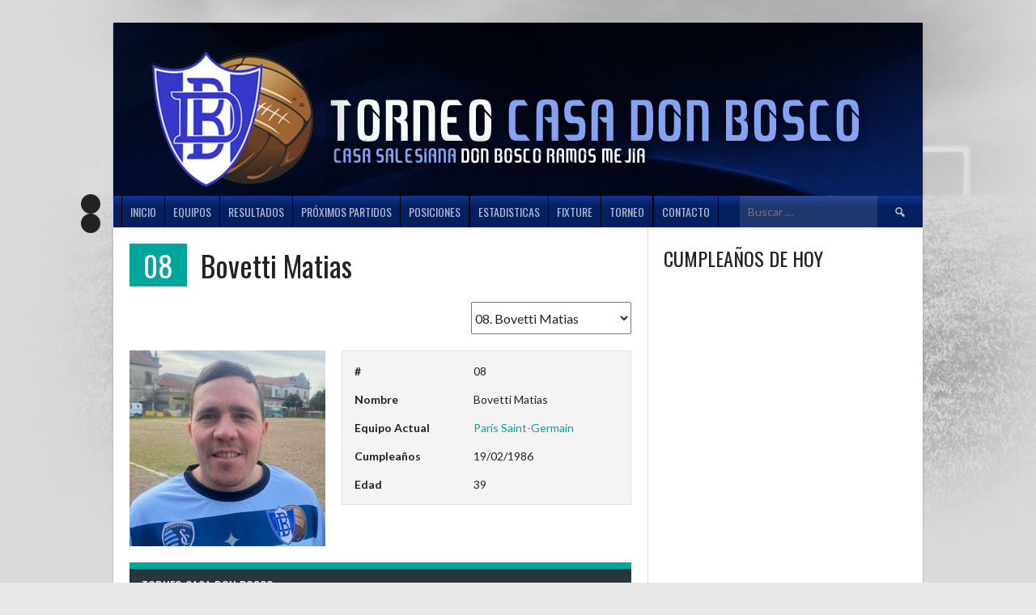

--- FILE ---
content_type: text/html; charset=UTF-8
request_url: https://torneocasadonbosco.com.ar/sv_event=/player/bovetti-matias/
body_size: 16193
content:
<!DOCTYPE html>
<html lang="es">
<head>
<meta charset="UTF-8">
<meta name="viewport" content="width=device-width, initial-scale=1">
<link rel="profile" href="http://gmpg.org/xfn/11">
<link rel="pingback" href="https://torneocasadonbosco.com.ar/xmlrpc.php">
<title>Bovetti Matias &#8211; Torneo Casa Don Bosco</title>
<meta name='robots' content='max-image-preview:large' />
	<style>img:is([sizes="auto" i], [sizes^="auto," i]) { contain-intrinsic-size: 3000px 1500px }</style>
	<link rel='dns-prefetch' href='//fonts.googleapis.com' />
<link rel="alternate" type="application/rss+xml" title="Torneo Casa Don Bosco &raquo; Feed" href="https://torneocasadonbosco.com.ar/feed/" />
<link rel="alternate" type="application/rss+xml" title="Torneo Casa Don Bosco &raquo; Feed de los comentarios" href="https://torneocasadonbosco.com.ar/comments/feed/" />
<script type="text/javascript">
/* <![CDATA[ */
window._wpemojiSettings = {"baseUrl":"https:\/\/s.w.org\/images\/core\/emoji\/16.0.1\/72x72\/","ext":".png","svgUrl":"https:\/\/s.w.org\/images\/core\/emoji\/16.0.1\/svg\/","svgExt":".svg","source":{"concatemoji":"https:\/\/torneocasadonbosco.com.ar\/wp-includes\/js\/wp-emoji-release.min.js?ver=6.8.3"}};
/*! This file is auto-generated */
!function(s,n){var o,i,e;function c(e){try{var t={supportTests:e,timestamp:(new Date).valueOf()};sessionStorage.setItem(o,JSON.stringify(t))}catch(e){}}function p(e,t,n){e.clearRect(0,0,e.canvas.width,e.canvas.height),e.fillText(t,0,0);var t=new Uint32Array(e.getImageData(0,0,e.canvas.width,e.canvas.height).data),a=(e.clearRect(0,0,e.canvas.width,e.canvas.height),e.fillText(n,0,0),new Uint32Array(e.getImageData(0,0,e.canvas.width,e.canvas.height).data));return t.every(function(e,t){return e===a[t]})}function u(e,t){e.clearRect(0,0,e.canvas.width,e.canvas.height),e.fillText(t,0,0);for(var n=e.getImageData(16,16,1,1),a=0;a<n.data.length;a++)if(0!==n.data[a])return!1;return!0}function f(e,t,n,a){switch(t){case"flag":return n(e,"\ud83c\udff3\ufe0f\u200d\u26a7\ufe0f","\ud83c\udff3\ufe0f\u200b\u26a7\ufe0f")?!1:!n(e,"\ud83c\udde8\ud83c\uddf6","\ud83c\udde8\u200b\ud83c\uddf6")&&!n(e,"\ud83c\udff4\udb40\udc67\udb40\udc62\udb40\udc65\udb40\udc6e\udb40\udc67\udb40\udc7f","\ud83c\udff4\u200b\udb40\udc67\u200b\udb40\udc62\u200b\udb40\udc65\u200b\udb40\udc6e\u200b\udb40\udc67\u200b\udb40\udc7f");case"emoji":return!a(e,"\ud83e\udedf")}return!1}function g(e,t,n,a){var r="undefined"!=typeof WorkerGlobalScope&&self instanceof WorkerGlobalScope?new OffscreenCanvas(300,150):s.createElement("canvas"),o=r.getContext("2d",{willReadFrequently:!0}),i=(o.textBaseline="top",o.font="600 32px Arial",{});return e.forEach(function(e){i[e]=t(o,e,n,a)}),i}function t(e){var t=s.createElement("script");t.src=e,t.defer=!0,s.head.appendChild(t)}"undefined"!=typeof Promise&&(o="wpEmojiSettingsSupports",i=["flag","emoji"],n.supports={everything:!0,everythingExceptFlag:!0},e=new Promise(function(e){s.addEventListener("DOMContentLoaded",e,{once:!0})}),new Promise(function(t){var n=function(){try{var e=JSON.parse(sessionStorage.getItem(o));if("object"==typeof e&&"number"==typeof e.timestamp&&(new Date).valueOf()<e.timestamp+604800&&"object"==typeof e.supportTests)return e.supportTests}catch(e){}return null}();if(!n){if("undefined"!=typeof Worker&&"undefined"!=typeof OffscreenCanvas&&"undefined"!=typeof URL&&URL.createObjectURL&&"undefined"!=typeof Blob)try{var e="postMessage("+g.toString()+"("+[JSON.stringify(i),f.toString(),p.toString(),u.toString()].join(",")+"));",a=new Blob([e],{type:"text/javascript"}),r=new Worker(URL.createObjectURL(a),{name:"wpTestEmojiSupports"});return void(r.onmessage=function(e){c(n=e.data),r.terminate(),t(n)})}catch(e){}c(n=g(i,f,p,u))}t(n)}).then(function(e){for(var t in e)n.supports[t]=e[t],n.supports.everything=n.supports.everything&&n.supports[t],"flag"!==t&&(n.supports.everythingExceptFlag=n.supports.everythingExceptFlag&&n.supports[t]);n.supports.everythingExceptFlag=n.supports.everythingExceptFlag&&!n.supports.flag,n.DOMReady=!1,n.readyCallback=function(){n.DOMReady=!0}}).then(function(){return e}).then(function(){var e;n.supports.everything||(n.readyCallback(),(e=n.source||{}).concatemoji?t(e.concatemoji):e.wpemoji&&e.twemoji&&(t(e.twemoji),t(e.wpemoji)))}))}((window,document),window._wpemojiSettings);
/* ]]> */
</script>
<link rel='stylesheet' id='twb-open-sans-css' href='https://fonts.googleapis.com/css?family=Open+Sans%3A300%2C400%2C500%2C600%2C700%2C800&#038;display=swap&#038;ver=6.8.3' type='text/css' media='all' />
<link rel='stylesheet' id='twbbwg-global-css' href='https://torneocasadonbosco.com.ar/wp-content/plugins/photo-gallery/booster/assets/css/global.css?ver=1.0.0' type='text/css' media='all' />
<style id='wp-emoji-styles-inline-css' type='text/css'>

	img.wp-smiley, img.emoji {
		display: inline !important;
		border: none !important;
		box-shadow: none !important;
		height: 1em !important;
		width: 1em !important;
		margin: 0 0.07em !important;
		vertical-align: -0.1em !important;
		background: none !important;
		padding: 0 !important;
	}
</style>
<link rel='stylesheet' id='wp-block-library-css' href='https://torneocasadonbosco.com.ar/wp-includes/css/dist/block-library/style.min.css?ver=6.8.3' type='text/css' media='all' />
<style id='classic-theme-styles-inline-css' type='text/css'>
/*! This file is auto-generated */
.wp-block-button__link{color:#fff;background-color:#32373c;border-radius:9999px;box-shadow:none;text-decoration:none;padding:calc(.667em + 2px) calc(1.333em + 2px);font-size:1.125em}.wp-block-file__button{background:#32373c;color:#fff;text-decoration:none}
</style>
<style id='global-styles-inline-css' type='text/css'>
:root{--wp--preset--aspect-ratio--square: 1;--wp--preset--aspect-ratio--4-3: 4/3;--wp--preset--aspect-ratio--3-4: 3/4;--wp--preset--aspect-ratio--3-2: 3/2;--wp--preset--aspect-ratio--2-3: 2/3;--wp--preset--aspect-ratio--16-9: 16/9;--wp--preset--aspect-ratio--9-16: 9/16;--wp--preset--color--black: #000000;--wp--preset--color--cyan-bluish-gray: #abb8c3;--wp--preset--color--white: #ffffff;--wp--preset--color--pale-pink: #f78da7;--wp--preset--color--vivid-red: #cf2e2e;--wp--preset--color--luminous-vivid-orange: #ff6900;--wp--preset--color--luminous-vivid-amber: #fcb900;--wp--preset--color--light-green-cyan: #7bdcb5;--wp--preset--color--vivid-green-cyan: #00d084;--wp--preset--color--pale-cyan-blue: #8ed1fc;--wp--preset--color--vivid-cyan-blue: #0693e3;--wp--preset--color--vivid-purple: #9b51e0;--wp--preset--gradient--vivid-cyan-blue-to-vivid-purple: linear-gradient(135deg,rgba(6,147,227,1) 0%,rgb(155,81,224) 100%);--wp--preset--gradient--light-green-cyan-to-vivid-green-cyan: linear-gradient(135deg,rgb(122,220,180) 0%,rgb(0,208,130) 100%);--wp--preset--gradient--luminous-vivid-amber-to-luminous-vivid-orange: linear-gradient(135deg,rgba(252,185,0,1) 0%,rgba(255,105,0,1) 100%);--wp--preset--gradient--luminous-vivid-orange-to-vivid-red: linear-gradient(135deg,rgba(255,105,0,1) 0%,rgb(207,46,46) 100%);--wp--preset--gradient--very-light-gray-to-cyan-bluish-gray: linear-gradient(135deg,rgb(238,238,238) 0%,rgb(169,184,195) 100%);--wp--preset--gradient--cool-to-warm-spectrum: linear-gradient(135deg,rgb(74,234,220) 0%,rgb(151,120,209) 20%,rgb(207,42,186) 40%,rgb(238,44,130) 60%,rgb(251,105,98) 80%,rgb(254,248,76) 100%);--wp--preset--gradient--blush-light-purple: linear-gradient(135deg,rgb(255,206,236) 0%,rgb(152,150,240) 100%);--wp--preset--gradient--blush-bordeaux: linear-gradient(135deg,rgb(254,205,165) 0%,rgb(254,45,45) 50%,rgb(107,0,62) 100%);--wp--preset--gradient--luminous-dusk: linear-gradient(135deg,rgb(255,203,112) 0%,rgb(199,81,192) 50%,rgb(65,88,208) 100%);--wp--preset--gradient--pale-ocean: linear-gradient(135deg,rgb(255,245,203) 0%,rgb(182,227,212) 50%,rgb(51,167,181) 100%);--wp--preset--gradient--electric-grass: linear-gradient(135deg,rgb(202,248,128) 0%,rgb(113,206,126) 100%);--wp--preset--gradient--midnight: linear-gradient(135deg,rgb(2,3,129) 0%,rgb(40,116,252) 100%);--wp--preset--font-size--small: 13px;--wp--preset--font-size--medium: 20px;--wp--preset--font-size--large: 36px;--wp--preset--font-size--x-large: 42px;--wp--preset--spacing--20: 0.44rem;--wp--preset--spacing--30: 0.67rem;--wp--preset--spacing--40: 1rem;--wp--preset--spacing--50: 1.5rem;--wp--preset--spacing--60: 2.25rem;--wp--preset--spacing--70: 3.38rem;--wp--preset--spacing--80: 5.06rem;--wp--preset--shadow--natural: 6px 6px 9px rgba(0, 0, 0, 0.2);--wp--preset--shadow--deep: 12px 12px 50px rgba(0, 0, 0, 0.4);--wp--preset--shadow--sharp: 6px 6px 0px rgba(0, 0, 0, 0.2);--wp--preset--shadow--outlined: 6px 6px 0px -3px rgba(255, 255, 255, 1), 6px 6px rgba(0, 0, 0, 1);--wp--preset--shadow--crisp: 6px 6px 0px rgba(0, 0, 0, 1);}:where(.is-layout-flex){gap: 0.5em;}:where(.is-layout-grid){gap: 0.5em;}body .is-layout-flex{display: flex;}.is-layout-flex{flex-wrap: wrap;align-items: center;}.is-layout-flex > :is(*, div){margin: 0;}body .is-layout-grid{display: grid;}.is-layout-grid > :is(*, div){margin: 0;}:where(.wp-block-columns.is-layout-flex){gap: 2em;}:where(.wp-block-columns.is-layout-grid){gap: 2em;}:where(.wp-block-post-template.is-layout-flex){gap: 1.25em;}:where(.wp-block-post-template.is-layout-grid){gap: 1.25em;}.has-black-color{color: var(--wp--preset--color--black) !important;}.has-cyan-bluish-gray-color{color: var(--wp--preset--color--cyan-bluish-gray) !important;}.has-white-color{color: var(--wp--preset--color--white) !important;}.has-pale-pink-color{color: var(--wp--preset--color--pale-pink) !important;}.has-vivid-red-color{color: var(--wp--preset--color--vivid-red) !important;}.has-luminous-vivid-orange-color{color: var(--wp--preset--color--luminous-vivid-orange) !important;}.has-luminous-vivid-amber-color{color: var(--wp--preset--color--luminous-vivid-amber) !important;}.has-light-green-cyan-color{color: var(--wp--preset--color--light-green-cyan) !important;}.has-vivid-green-cyan-color{color: var(--wp--preset--color--vivid-green-cyan) !important;}.has-pale-cyan-blue-color{color: var(--wp--preset--color--pale-cyan-blue) !important;}.has-vivid-cyan-blue-color{color: var(--wp--preset--color--vivid-cyan-blue) !important;}.has-vivid-purple-color{color: var(--wp--preset--color--vivid-purple) !important;}.has-black-background-color{background-color: var(--wp--preset--color--black) !important;}.has-cyan-bluish-gray-background-color{background-color: var(--wp--preset--color--cyan-bluish-gray) !important;}.has-white-background-color{background-color: var(--wp--preset--color--white) !important;}.has-pale-pink-background-color{background-color: var(--wp--preset--color--pale-pink) !important;}.has-vivid-red-background-color{background-color: var(--wp--preset--color--vivid-red) !important;}.has-luminous-vivid-orange-background-color{background-color: var(--wp--preset--color--luminous-vivid-orange) !important;}.has-luminous-vivid-amber-background-color{background-color: var(--wp--preset--color--luminous-vivid-amber) !important;}.has-light-green-cyan-background-color{background-color: var(--wp--preset--color--light-green-cyan) !important;}.has-vivid-green-cyan-background-color{background-color: var(--wp--preset--color--vivid-green-cyan) !important;}.has-pale-cyan-blue-background-color{background-color: var(--wp--preset--color--pale-cyan-blue) !important;}.has-vivid-cyan-blue-background-color{background-color: var(--wp--preset--color--vivid-cyan-blue) !important;}.has-vivid-purple-background-color{background-color: var(--wp--preset--color--vivid-purple) !important;}.has-black-border-color{border-color: var(--wp--preset--color--black) !important;}.has-cyan-bluish-gray-border-color{border-color: var(--wp--preset--color--cyan-bluish-gray) !important;}.has-white-border-color{border-color: var(--wp--preset--color--white) !important;}.has-pale-pink-border-color{border-color: var(--wp--preset--color--pale-pink) !important;}.has-vivid-red-border-color{border-color: var(--wp--preset--color--vivid-red) !important;}.has-luminous-vivid-orange-border-color{border-color: var(--wp--preset--color--luminous-vivid-orange) !important;}.has-luminous-vivid-amber-border-color{border-color: var(--wp--preset--color--luminous-vivid-amber) !important;}.has-light-green-cyan-border-color{border-color: var(--wp--preset--color--light-green-cyan) !important;}.has-vivid-green-cyan-border-color{border-color: var(--wp--preset--color--vivid-green-cyan) !important;}.has-pale-cyan-blue-border-color{border-color: var(--wp--preset--color--pale-cyan-blue) !important;}.has-vivid-cyan-blue-border-color{border-color: var(--wp--preset--color--vivid-cyan-blue) !important;}.has-vivid-purple-border-color{border-color: var(--wp--preset--color--vivid-purple) !important;}.has-vivid-cyan-blue-to-vivid-purple-gradient-background{background: var(--wp--preset--gradient--vivid-cyan-blue-to-vivid-purple) !important;}.has-light-green-cyan-to-vivid-green-cyan-gradient-background{background: var(--wp--preset--gradient--light-green-cyan-to-vivid-green-cyan) !important;}.has-luminous-vivid-amber-to-luminous-vivid-orange-gradient-background{background: var(--wp--preset--gradient--luminous-vivid-amber-to-luminous-vivid-orange) !important;}.has-luminous-vivid-orange-to-vivid-red-gradient-background{background: var(--wp--preset--gradient--luminous-vivid-orange-to-vivid-red) !important;}.has-very-light-gray-to-cyan-bluish-gray-gradient-background{background: var(--wp--preset--gradient--very-light-gray-to-cyan-bluish-gray) !important;}.has-cool-to-warm-spectrum-gradient-background{background: var(--wp--preset--gradient--cool-to-warm-spectrum) !important;}.has-blush-light-purple-gradient-background{background: var(--wp--preset--gradient--blush-light-purple) !important;}.has-blush-bordeaux-gradient-background{background: var(--wp--preset--gradient--blush-bordeaux) !important;}.has-luminous-dusk-gradient-background{background: var(--wp--preset--gradient--luminous-dusk) !important;}.has-pale-ocean-gradient-background{background: var(--wp--preset--gradient--pale-ocean) !important;}.has-electric-grass-gradient-background{background: var(--wp--preset--gradient--electric-grass) !important;}.has-midnight-gradient-background{background: var(--wp--preset--gradient--midnight) !important;}.has-small-font-size{font-size: var(--wp--preset--font-size--small) !important;}.has-medium-font-size{font-size: var(--wp--preset--font-size--medium) !important;}.has-large-font-size{font-size: var(--wp--preset--font-size--large) !important;}.has-x-large-font-size{font-size: var(--wp--preset--font-size--x-large) !important;}
:where(.wp-block-post-template.is-layout-flex){gap: 1.25em;}:where(.wp-block-post-template.is-layout-grid){gap: 1.25em;}
:where(.wp-block-columns.is-layout-flex){gap: 2em;}:where(.wp-block-columns.is-layout-grid){gap: 2em;}
:root :where(.wp-block-pullquote){font-size: 1.5em;line-height: 1.6;}
</style>
<link rel='stylesheet' id='contact-form-7-css' href='https://torneocasadonbosco.com.ar/wp-content/plugins/contact-form-7/includes/css/styles.css?ver=6.1.4' type='text/css' media='all' />
<link rel='stylesheet' id='dashicons-css' href='https://torneocasadonbosco.com.ar/wp-includes/css/dashicons.min.css?ver=6.8.3' type='text/css' media='all' />
<link rel='stylesheet' id='thickbox-css' href='https://torneocasadonbosco.com.ar/wp-includes/js/thickbox/thickbox.css?ver=6.8.3' type='text/css' media='all' />
<link rel='stylesheet' id='player_season_matches_style-css' href='https://torneocasadonbosco.com.ar/wp-content/plugins/detailed-player-stats-for-sportspress/assets/css/front.css?ver=1752422223' type='text/css' media='all' />
<link rel='stylesheet' id='bwg_fonts-css' href='https://torneocasadonbosco.com.ar/wp-content/plugins/photo-gallery/css/bwg-fonts/fonts.css?ver=0.0.1' type='text/css' media='all' />
<link rel='stylesheet' id='sumoselect-css' href='https://torneocasadonbosco.com.ar/wp-content/plugins/photo-gallery/css/sumoselect.min.css?ver=3.4.6' type='text/css' media='all' />
<link rel='stylesheet' id='mCustomScrollbar-css' href='https://torneocasadonbosco.com.ar/wp-content/plugins/photo-gallery/css/jquery.mCustomScrollbar.min.css?ver=3.1.5' type='text/css' media='all' />
<link rel='stylesheet' id='bwg_googlefonts-css' href='https://fonts.googleapis.com/css?family=Ubuntu&#038;subset=greek,latin,greek-ext,vietnamese,cyrillic-ext,latin-ext,cyrillic' type='text/css' media='all' />
<link rel='stylesheet' id='bwg_frontend-css' href='https://torneocasadonbosco.com.ar/wp-content/plugins/photo-gallery/css/styles.min.css?ver=1.8.35' type='text/css' media='all' />
<link rel='stylesheet' id='sportspress-general-css' href='//torneocasadonbosco.com.ar/wp-content/plugins/sportspress/assets/css/sportspress.css?ver=2.7.26' type='text/css' media='all' />
<link rel='stylesheet' id='sportspress-icons-css' href='//torneocasadonbosco.com.ar/wp-content/plugins/sportspress/assets/css/icons.css?ver=2.7.26' type='text/css' media='all' />
<link rel='stylesheet' id='rookie-lato-css' href='//fonts.googleapis.com/css?family=Lato%3A400%2C700%2C400italic%2C700italic&#038;subset=latin-ext&#038;ver=6.8.3' type='text/css' media='all' />
<link rel='stylesheet' id='rookie-oswald-css' href='//fonts.googleapis.com/css?family=Oswald%3A400%2C700&#038;subset=latin-ext&#038;ver=6.8.3' type='text/css' media='all' />
<link rel='stylesheet' id='rookie-framework-style-css' href='https://torneocasadonbosco.com.ar/wp-content/themes/rookie/framework.css?ver=6.8.3' type='text/css' media='all' />
<link rel='stylesheet' id='rookie-style-css' href='https://torneocasadonbosco.com.ar/wp-content/themes/rookie/style.css?ver=6.8.3' type='text/css' media='all' />
<!--n2css--><!--n2js--><style type="text/css"></style>	<style type="text/css"> /* Rookie Custom Layout */
	@media screen and (min-width: 1025px) {
		.site-header, .site-content, .site-footer, .site-info {
			width: 1000px; }
	}
	</style>
	<script type="text/javascript" src="https://torneocasadonbosco.com.ar/wp-includes/js/jquery/jquery.min.js?ver=3.7.1" id="jquery-core-js"></script>
<script type="text/javascript" src="https://torneocasadonbosco.com.ar/wp-includes/js/jquery/jquery-migrate.min.js?ver=3.4.1" id="jquery-migrate-js"></script>
<script type="text/javascript" src="https://torneocasadonbosco.com.ar/wp-content/plugins/photo-gallery/booster/assets/js/circle-progress.js?ver=1.2.2" id="twbbwg-circle-js"></script>
<script type="text/javascript" id="twbbwg-global-js-extra">
/* <![CDATA[ */
var twb = {"nonce":"57718cc4bf","ajax_url":"https:\/\/torneocasadonbosco.com.ar\/wp-admin\/admin-ajax.php","plugin_url":"https:\/\/torneocasadonbosco.com.ar\/wp-content\/plugins\/photo-gallery\/booster","href":"https:\/\/torneocasadonbosco.com.ar\/wp-admin\/admin.php?page=twbbwg_photo-gallery"};
var twb = {"nonce":"57718cc4bf","ajax_url":"https:\/\/torneocasadonbosco.com.ar\/wp-admin\/admin-ajax.php","plugin_url":"https:\/\/torneocasadonbosco.com.ar\/wp-content\/plugins\/photo-gallery\/booster","href":"https:\/\/torneocasadonbosco.com.ar\/wp-admin\/admin.php?page=twbbwg_photo-gallery"};
/* ]]> */
</script>
<script type="text/javascript" src="https://torneocasadonbosco.com.ar/wp-content/plugins/photo-gallery/booster/assets/js/global.js?ver=1.0.0" id="twbbwg-global-js"></script>
<script type="text/javascript" src="https://torneocasadonbosco.com.ar/wp-content/plugins/photo-gallery/js/jquery.sumoselect.min.js?ver=3.4.6" id="sumoselect-js"></script>
<script type="text/javascript" src="https://torneocasadonbosco.com.ar/wp-content/plugins/photo-gallery/js/tocca.min.js?ver=2.0.9" id="bwg_mobile-js"></script>
<script type="text/javascript" src="https://torneocasadonbosco.com.ar/wp-content/plugins/photo-gallery/js/jquery.mCustomScrollbar.concat.min.js?ver=3.1.5" id="mCustomScrollbar-js"></script>
<script type="text/javascript" src="https://torneocasadonbosco.com.ar/wp-content/plugins/photo-gallery/js/jquery.fullscreen.min.js?ver=0.6.0" id="jquery-fullscreen-js"></script>
<script type="text/javascript" id="bwg_frontend-js-extra">
/* <![CDATA[ */
var bwg_objectsL10n = {"bwg_field_required":"este campo es obligatorio.","bwg_mail_validation":"Esta no es una direcci\u00f3n de correo electr\u00f3nico v\u00e1lida.","bwg_search_result":"No hay im\u00e1genes que coincidan con tu b\u00fasqueda.","bwg_select_tag":"Seleccionar la etiqueta","bwg_order_by":"Ordenar por","bwg_search":"Buscar","bwg_show_ecommerce":"Mostrar el comercio electr\u00f3nico","bwg_hide_ecommerce":"Ocultar el comercio electr\u00f3nico","bwg_show_comments":"Restaurar","bwg_hide_comments":"Ocultar comentarios","bwg_restore":"Restaurar","bwg_maximize":"Maximizar","bwg_fullscreen":"Pantalla completa","bwg_exit_fullscreen":"Salir de pantalla completa","bwg_search_tag":"BUSCAR...","bwg_tag_no_match":"No se han encontrado etiquetas","bwg_all_tags_selected":"Todas las etiquetas seleccionadas","bwg_tags_selected":"etiqueta seleccionada","play":"Reproducir","pause":"Pausa","is_pro":"","bwg_play":"Reproducir","bwg_pause":"Pausa","bwg_hide_info":"Anterior informaci\u00f3n","bwg_show_info":"Mostrar info","bwg_hide_rating":"Ocultar las valoraciones","bwg_show_rating":"Mostrar la valoraci\u00f3n","ok":"Aceptar","cancel":"Cancelar","select_all":"Seleccionar todo","lazy_load":"0","lazy_loader":"https:\/\/torneocasadonbosco.com.ar\/wp-content\/plugins\/photo-gallery\/images\/ajax_loader.png","front_ajax":"0","bwg_tag_see_all":"Ver todas las etiquetas","bwg_tag_see_less":"Ver menos etiquetas"};
/* ]]> */
</script>
<script type="text/javascript" src="https://torneocasadonbosco.com.ar/wp-content/plugins/photo-gallery/js/scripts.min.js?ver=1.8.35" id="bwg_frontend-js"></script>
<link rel="https://api.w.org/" href="https://torneocasadonbosco.com.ar/wp-json/" /><link rel="alternate" title="JSON" type="application/json" href="https://torneocasadonbosco.com.ar/wp-json/wp/v2/players/1862" /><link rel="EditURI" type="application/rsd+xml" title="RSD" href="https://torneocasadonbosco.com.ar/xmlrpc.php?rsd" />
<meta name="generator" content="WordPress 6.8.3" />
<meta name="generator" content="SportsPress 2.7.26" />
<link rel="canonical" href="https://torneocasadonbosco.com.ar/sv_event=/player/bovetti-matias/" />
<link rel='shortlink' href='https://torneocasadonbosco.com.ar/?p=1862' />
<link rel="alternate" title="oEmbed (JSON)" type="application/json+oembed" href="https://torneocasadonbosco.com.ar/wp-json/oembed/1.0/embed?url=https%3A%2F%2Ftorneocasadonbosco.com.ar%2Fsv_event%3D%2Fplayer%2Fbovetti-matias%2F" />
<link rel="alternate" title="oEmbed (XML)" type="text/xml+oembed" href="https://torneocasadonbosco.com.ar/wp-json/oembed/1.0/embed?url=https%3A%2F%2Ftorneocasadonbosco.com.ar%2Fsv_event%3D%2Fplayer%2Fbovetti-matias%2F&#038;format=xml" />
<style type="text/css" id="custom-background-css">
body.custom-background { background-image: url("https://torneocasadonbosco.com.ar/wp-content/uploads/2023/06/background.jpg"); background-position: left top; background-size: cover; background-repeat: no-repeat; background-attachment: fixed; }
</style>
			<style type="text/css" id="wp-custom-css">
			.site-logo img {
	max-height: none;
	max-width: none;
}

#tertiary {
		position: absolute;
    top: 200px;
    margin-left: -90px;
}



.wp-block-social-links {
	display: flex;
	flex-direction: column;
}

.wp-block-social-link-anchor {
	background-color: #222;
	border-radius: 100%;
}

.wp-block-social-link-anchor svg {
	padding: 4px;
}

.nbr_title, .game_nbr, .game_location, .location_title {
	display: none;
}


.round_header {
	background-color: rgba(6,31,95,1)!important;
}

.playoff-table *{
  box-sizing: border-box;
}
.playoff-table {
	margin-bottom: 100px !important;
  font-family: sans-serif;
  font-size: 13px;
  line-height: 1.42857143;
  font-weight: 400;
  width: 100%;
  overflow-x: auto;
  -webkit-overflow-scrolling: touch;
  background-color: #f5f5f5;
}
.playoff-table .playoff-table-content {
  display: -webkit-flex;
  display: -ms-flexbox;
  display: -ms-flex;
  display: flex;
  padding: 20px;
}
.playoff-table .playoff-table-tour {
  display: -webkit-flex;
  display: -ms-flexbox;
  display: -ms-flex;
  display: flex;
  -webkit-align-items: center;
  -ms-align-items: center;
  align-items: center;
  -webkit-flex-direction: column;
  -ms-flex-direction: column;
  flex-direction: column;
  -webkit-justify-content: space-around;
  -ms-justify-content: space-around;
  justify-content: space-around;
  position: relative;
}
.playoff-table .playoff-table-pair {
  position: relative;
}
.playoff-table .playoff-table-pair:before {
  content: '';
  position: absolute;
  top: 27px;
  right: -12px;
  width: 12px;
  height: 1px;
  background-color: rgba(6,31,95,1)!important;
}
.playoff-table .playoff-table-pair:after {
  content: '';
  position: absolute;
  width: 3px;
  height: 1000px;
  background-color: #f5f5f5;
  right: -12px;
  z-index: 1;
}
.playoff-table .playoff-table-pair:nth-child(even):after {
  top: 28px;
}
.playoff-table .playoff-table-pair:nth-child(odd):after {
  bottom: 28px;
}
.playoff-table .playoff-table-pair-style {
  border: 1px solid #cccccc;
  background-color: white;
  width: 130px;
  margin-bottom: 20px;
	font-size: 11.3px;
}
.playoff-table .playoff-table-group {
  padding-right: 11px;
  padding-left: 10px;
  margin-bottom: 20px;
  position: relative;
  overflow: hidden;
  height: 100%;
  display: -webkit-flex;
  display: -ms-flexbox;
  display: -ms-flex;
  display: flex;
  -webkit-align-items: center;
  -ms-align-items: center;
  align-items: center;
  -webkit-flex-direction: column;
  -ms-flex-direction: column;
  flex-direction: column;
  -webkit-justify-content: space-around;
  -ms-justify-content: space-around;
  justify-content: space-around;
}
.playoff-table .playoff-table-group .playoff-table-pair-style:last-child {
  margin-bottom: 0px;
}
.playoff-table .playoff-table-group:after {
  content: '';
  position: absolute;
  top: 28px;
  bottom: 29px;
  right: 0px;
  width: 1px;
  background-color: rgba(6,31,95,1)!important;
}
.playoff-table .playoff-table-group:last-child {
  margin-bottom: 0;
}
.playoff-table .playoff-table-left-player,
.playoff-table .playoff-table-right-player {
  min-height: 26px;
  padding: 3px 5px;
}
.playoff-table .playoff-table-left-player {
  border-bottom: 1px solid #cccccc;
}
.playoff-table .playoff-table-left-player:before {
  content: '';
  position: absolute;
  bottom: 27px;
  left: -12px;
  width: 12px;
  height: 1px;
  background-color: rgba(6,31,95,1)!important;
}
.playoff-table .playoff-table-right-player {
  margin-top: -1px;
  border-top: 1px solid #cccccc;
}
.playoff-table .playoff-table-third-place {
  position: absolute;
  left: 11px;
  top: 50%;
  transform: translateY(-50%);
  margin-top: 100px;
}
.playoff-table .playoff-table-third-place .playoff-table-left-player:before {
  display: none;
}
.playoff-table .playoff-table-tour:first-child .playoff-table-group {
  padding-left: 0;
}
.playoff-table .playoff-table-tour:first-child .playoff-table-left-player:before {
  display: none;
}
.playoff-table .playoff-table-tour:last-child .playoff-table-group:after {
  display: none;
}
.playoff-table .playoff-table-tour:last-child .playoff-table-pair:after,
.playoff-table .playoff-table-tour:last-child .playoff-table-pair:before {
  display: none;
}

@media screen and (max-width: 1120px) {
	#tertiary {
		display: none;
	}
}

.nav-link {
background: rgb(6,31,95);
background: linear-gradient(180deg, rgba(6,31,95,1) 0%, rgba(19,53,143,1) 0%, rgba(6,31,95,1) 35%);
	border-right: 1px solid black;
	border-left: 1px solid black;
	color: #fff;
}

.nav-link-submenu {
background: rgb(6,31,95);
background: linear-gradient(180deg, rgba(6,31,95,1) 0%, rgba(19,53,143,1) 0%, rgba(6,31,95,1) 35%);
}

.main-navigation ul ul a {
    color: #fff;
		opacity: 0.7;
}

.main-navigation .nav-menu > .menu-item-has-children:hover > a {
    color: #fff !important;
    background: #00a69c !important;
}

.main-navigation {
background: rgb(6,31,95);
background: linear-gradient(180deg, rgba(6,31,95,1) 0%, rgba(19,53,143,1) 0%, rgba(6,31,95,1) 35%);
}

.site-footer {
    background-color: #000535;
    color: #fff;
}

.main-bienvenida {
	width: 100%;
}

td {
	word-break: keep-all !important;
}

.data-p {
		word-break: keep-all !important;
}

.entry-content figure table tbody tr td a img {
	width: 105px !important;
	height: 115px !important;
}



@media screen and (max-width: 1190px) {
	.sp-league-table {
		overflow:scroll;
	}
}

@media screen and (max-width: 1315px) {
	.entry-content figure table tbody tr td a img {
	width: 85px !important;
	height: 95px !important;
}
}

@media screen and (max-width: 1315px) {
	.header-wrapper div div div a img {
		  width: 100%;
			min-width: 370px;
	}
	
	.header-area-custom .site-branding {
		padding: 10px;
		padding-top: 30px;
	}
}

@media screen and (max-width: 600px) {
	.entry-content figure table tbody tr td a img {
	width: 60px !important;
	height: 70px !important;
}
	
td.data-name.has-logo a {
  /* Estilos para ocultar el texto sin ocupar espacio */
		display: flex;
	flex-wrap: none;
	color: transparent;
	width: 30px;
	font-size: 15px;
  line-height: 0;
}

td.data-name.has-logo a .team-logo {
  /* Estilos opcionales para mostrar el logotipo */
  display: inline-block; /* Asegura que el logotipo se muestre */
  vertical-align: middle; /* Ajusta la alineación vertical según sea necesario */
}

td.data-name.has-logo a .team-logo img {
  /* Estilos opcionales para ajustar el tamaño de la imagen */
  width: 128px;
  height: 110px;
}
	
	.gallery-item a dd strong{
		width: 25px;
		font-size: 12px;
		padding-top: 7px;
	}
	
	.gallery dd.has-number {
		padding-left: 30px;
		font-size: 12px;
	}
}		</style>
		</head>

<body class="wp-singular sp_player-template-default single single-sp_player postid-1862 custom-background wp-theme-rookie sportspress sportspress-page sp-show-image">
<div class="sp-header"></div>
<div id="page" class="hfeed site">
  <a class="skip-link screen-reader-text" href="#content">Saltar al contenido</a>

  <header id="masthead" class="site-header" role="banner">
    <div class="header-wrapper">
      		<div class="header-area header-area-custom header-area-has-logo header-area-has-search" style="background-image: url(https://torneocasadonbosco.com.ar/wp-content/uploads/2023/06/cropped-fondo.jpg);">
					<div class="header-inner">
					<div id="tertiary" class="site-widgets" role="complementary">
			<div class="site-widget-region">
				<aside id="block-5" class="widget widget_block">
<ul class="wp-block-social-links is-style-logos-only is-layout-flex wp-block-social-links-is-layout-flex"><li class="wp-social-link wp-social-link-instagram  wp-block-social-link"><a href="https://www.instagram.com/torneocdb/" class="wp-block-social-link-anchor"><svg width="24" height="24" viewBox="0 0 24 24" version="1.1" xmlns="http://www.w3.org/2000/svg" aria-hidden="true" focusable="false"><path d="M12,4.622c2.403,0,2.688,0.009,3.637,0.052c0.877,0.04,1.354,0.187,1.671,0.31c0.42,0.163,0.72,0.358,1.035,0.673 c0.315,0.315,0.51,0.615,0.673,1.035c0.123,0.317,0.27,0.794,0.31,1.671c0.043,0.949,0.052,1.234,0.052,3.637 s-0.009,2.688-0.052,3.637c-0.04,0.877-0.187,1.354-0.31,1.671c-0.163,0.42-0.358,0.72-0.673,1.035 c-0.315,0.315-0.615,0.51-1.035,0.673c-0.317,0.123-0.794,0.27-1.671,0.31c-0.949,0.043-1.233,0.052-3.637,0.052 s-2.688-0.009-3.637-0.052c-0.877-0.04-1.354-0.187-1.671-0.31c-0.42-0.163-0.72-0.358-1.035-0.673 c-0.315-0.315-0.51-0.615-0.673-1.035c-0.123-0.317-0.27-0.794-0.31-1.671C4.631,14.688,4.622,14.403,4.622,12 s0.009-2.688,0.052-3.637c0.04-0.877,0.187-1.354,0.31-1.671c0.163-0.42,0.358-0.72,0.673-1.035 c0.315-0.315,0.615-0.51,1.035-0.673c0.317-0.123,0.794-0.27,1.671-0.31C9.312,4.631,9.597,4.622,12,4.622 M12,3 C9.556,3,9.249,3.01,8.289,3.054C7.331,3.098,6.677,3.25,6.105,3.472C5.513,3.702,5.011,4.01,4.511,4.511 c-0.5,0.5-0.808,1.002-1.038,1.594C3.25,6.677,3.098,7.331,3.054,8.289C3.01,9.249,3,9.556,3,12c0,2.444,0.01,2.751,0.054,3.711 c0.044,0.958,0.196,1.612,0.418,2.185c0.23,0.592,0.538,1.094,1.038,1.594c0.5,0.5,1.002,0.808,1.594,1.038 c0.572,0.222,1.227,0.375,2.185,0.418C9.249,20.99,9.556,21,12,21s2.751-0.01,3.711-0.054c0.958-0.044,1.612-0.196,2.185-0.418 c0.592-0.23,1.094-0.538,1.594-1.038c0.5-0.5,0.808-1.002,1.038-1.594c0.222-0.572,0.375-1.227,0.418-2.185 C20.99,14.751,21,14.444,21,12s-0.01-2.751-0.054-3.711c-0.044-0.958-0.196-1.612-0.418-2.185c-0.23-0.592-0.538-1.094-1.038-1.594 c-0.5-0.5-1.002-0.808-1.594-1.038c-0.572-0.222-1.227-0.375-2.185-0.418C14.751,3.01,14.444,3,12,3L12,3z M12,7.378 c-2.552,0-4.622,2.069-4.622,4.622S9.448,16.622,12,16.622s4.622-2.069,4.622-4.622S14.552,7.378,12,7.378z M12,15 c-1.657,0-3-1.343-3-3s1.343-3,3-3s3,1.343,3,3S13.657,15,12,15z M16.804,6.116c-0.596,0-1.08,0.484-1.08,1.08 s0.484,1.08,1.08,1.08c0.596,0,1.08-0.484,1.08-1.08S17.401,6.116,16.804,6.116z"></path></svg><span class="wp-block-social-link-label screen-reader-text">Instagram</span></a></li>

<li class="wp-social-link wp-social-link-twitter  wp-block-social-link"><a href="https://twitter.com/torneocdb" class="wp-block-social-link-anchor"><svg width="24" height="24" viewBox="0 0 24 24" version="1.1" xmlns="http://www.w3.org/2000/svg" aria-hidden="true" focusable="false"><path d="M22.23,5.924c-0.736,0.326-1.527,0.547-2.357,0.646c0.847-0.508,1.498-1.312,1.804-2.27 c-0.793,0.47-1.671,0.812-2.606,0.996C18.324,4.498,17.257,4,16.077,4c-2.266,0-4.103,1.837-4.103,4.103 c0,0.322,0.036,0.635,0.106,0.935C8.67,8.867,5.647,7.234,3.623,4.751C3.27,5.357,3.067,6.062,3.067,6.814 c0,1.424,0.724,2.679,1.825,3.415c-0.673-0.021-1.305-0.206-1.859-0.513c0,0.017,0,0.034,0,0.052c0,1.988,1.414,3.647,3.292,4.023 c-0.344,0.094-0.707,0.144-1.081,0.144c-0.264,0-0.521-0.026-0.772-0.074c0.522,1.63,2.038,2.816,3.833,2.85 c-1.404,1.1-3.174,1.756-5.096,1.756c-0.331,0-0.658-0.019-0.979-0.057c1.816,1.164,3.973,1.843,6.29,1.843 c7.547,0,11.675-6.252,11.675-11.675c0-0.178-0.004-0.355-0.012-0.531C20.985,7.47,21.68,6.747,22.23,5.924z"></path></svg><span class="wp-block-social-link-label screen-reader-text">Twitter</span></a></li></ul>
</aside>			</div>
		</div><!-- .site-widgets -->
			<div class="site-branding">
		<div class="site-identity">
						<a class="site-logo" href="https://torneocasadonbosco.com.ar/" rel="home"><img src="https://torneocasadonbosco.com.ar/wp-content/uploads/2024/02/header_torneocdb.png" alt="Torneo Casa Don Bosco"></a>
								</div>
	</div><!-- .site-branding -->
		<div class="site-menu">
		<nav id="site-navigation" class="main-navigation" role="navigation">
			<button class="menu-toggle" aria-controls="menu" aria-expanded="false"><span class="dashicons dashicons-menu"></span></button>
			<div class="menu-inicio-container"><ul id="menu-inicio" class="menu"><li id="menu-item-59" class="nav-link menu-item menu-item-type-custom menu-item-object-custom menu-item-home menu-item-59"><a href="http://torneocasadonbosco.com.ar">Inicio</a></li>
<li id="menu-item-2769" class="menu-item menu-item-type-post_type menu-item-object-page menu-item-2769"><a href="https://torneocasadonbosco.com.ar/equipos-2024/">Equipos</a></li>
<li id="menu-item-67" class="nav-link menu-item menu-item-type-post_type menu-item-object-page menu-item-67"><a href="https://torneocasadonbosco.com.ar/resultados/">Resultados</a></li>
<li id="menu-item-2025" class="menu-item menu-item-type-post_type menu-item-object-page menu-item-2025"><a href="https://torneocasadonbosco.com.ar/proximos-partidos/">Próximos Partidos</a></li>
<li id="menu-item-68" class="nav-link menu-item menu-item-type-post_type menu-item-object-page menu-item-68"><a href="https://torneocasadonbosco.com.ar/posiciones/">Posiciones</a></li>
<li id="menu-item-70" class="nav-link menu-item menu-item-type-post_type menu-item-object-page menu-item-70"><a href="https://torneocasadonbosco.com.ar/estadisticas/">Estadisticas</a></li>
<li id="menu-item-5061" class="menu-item menu-item-type-post_type menu-item-object-page menu-item-5061"><a href="https://torneocasadonbosco.com.ar/fixture/">Fixture</a></li>
<li id="menu-item-71" class="nav-link menu-item menu-item-type-post_type menu-item-object-page menu-item-has-children menu-item-71"><a href="https://torneocasadonbosco.com.ar/torneo/">Torneo</a>
<ul class="sub-menu">
	<li id="menu-item-1436" class="nav-link-submenu menu-item menu-item-type-post_type menu-item-object-page menu-item-1436"><a href="https://torneocasadonbosco.com.ar/tribunal-de-disciplina/">Tribunal de disciplina</a></li>
	<li id="menu-item-1435" class="nav-link-submenu menu-item menu-item-type-post_type menu-item-object-page menu-item-1435"><a href="https://torneocasadonbosco.com.ar/reglamento/">Reglamento</a></li>
	<li id="menu-item-1438" class="nav-link-submenu menu-item menu-item-type-post_type menu-item-object-page menu-item-1438"><a href="https://torneocasadonbosco.com.ar/historia/">Historia</a></li>
	<li id="menu-item-3230" class="nav-link-submenu menu-item menu-item-type-post_type menu-item-object-page menu-item-3230"><a href="https://torneocasadonbosco.com.ar/pautas-de-convivencia-del-campito/">Pautas Convivivencia Campito</a></li>
	<li id="menu-item-1439" class="nav-link-submenu menu-item menu-item-type-post_type menu-item-object-page menu-item-1439"><a href="https://torneocasadonbosco.com.ar/descargas/">Descargas</a></li>
</ul>
</li>
<li id="menu-item-72" class="nav-link menu-item menu-item-type-post_type menu-item-object-page menu-item-72"><a href="https://torneocasadonbosco.com.ar/contacto/">Contacto</a></li>
</ul></div>			<form role="search" method="get" class="search-form" action="https://torneocasadonbosco.com.ar/">
				<label>
					<span class="screen-reader-text">Buscar:</span>
					<input type="search" class="search-field" placeholder="Buscar &hellip;" value="" name="s" />
				</label>
				<input type="submit" class="search-submit" value="&#61817;" title="Buscar" />
			</form>		</nav><!-- #site-navigation -->
	</div><!-- .site-menu -->
			</div><!-- .header-inner -->
			</div><!-- .header-area -->
	    </div><!-- .header-wrapper -->
  </header><!-- #masthead -->

  <div id="content" class="site-content">
    <div class="content-wrapper">
      
	<div id="primary" class="content-area content-area-right-sidebar">
		<main id="main" class="site-main" role="main">

			
			
				
<article id="post-1862" class="post-1862 sp_player type-sp_player status-publish has-post-thumbnail hentry sp_league-torneo-casa-don-bosco sp_season-35">
	<header class="entry-header">		
		<h1 class="entry-title"><strong class="sp-player-number">08</strong> Bovetti Matias</h1>	</header><!-- .entry-header -->

	<div class="entry-content">
		<div class="sp-section-content sp-section-content-selector">	<div class="sp-template sp-template-player-selector sp-template-profile-selector">
		<select class="sp-profile-selector sp-player-selector sp-selector-redirect">
			<option value="https://torneocasadonbosco.com.ar/sv_event=/player/ortigoza-nicolas/">01. Ortigoza Nicolás</option><option value="https://torneocasadonbosco.com.ar/sv_event=/player/sosa-pablo/">02. Sosa Pablo</option><option value="https://torneocasadonbosco.com.ar/sv_event=/player/peralta-daniel-pablo/">03. Peralta Daniel Pablo</option><option value="https://torneocasadonbosco.com.ar/sv_event=/player/tasca-andres/">04. Tasca Andres</option><option value="https://torneocasadonbosco.com.ar/sv_event=/player/guerrero-damian/">05. Guerrero Damian</option><option value="https://torneocasadonbosco.com.ar/sv_event=/player/ginto-guillermo/">06. Ginto Guillermo</option><option value="https://torneocasadonbosco.com.ar/sv_event=/player/de-carlo-alejandro/">07. De Carlo Alejandro</option><option value="https://torneocasadonbosco.com.ar/sv_event=/player/bovetti-matias/" selected='selected'>08. Bovetti Matias</option><option value="https://torneocasadonbosco.com.ar/sv_event=/player/piraino-jorge/">09. Piraino Jorge</option><option value="https://torneocasadonbosco.com.ar/sv_event=/player/calzetta-marcelo/">10. Calzetta Marcelo</option><option value="https://torneocasadonbosco.com.ar/sv_event=/player/pinazzi-marcos/">11. Pinazzi Marcos</option><option value="https://torneocasadonbosco.com.ar/sv_event=/player/demaria-martin-jorge/">12. Demaria Martin Jorge</option><option value="https://torneocasadonbosco.com.ar/sv_event=/player/palermo-juan/">13. Palermo Juan</option><option value="https://torneocasadonbosco.com.ar/sv_event=/player/escobar-mauro/">14. Escobar Mauro</option><option value="https://torneocasadonbosco.com.ar/sv_event=/player/gomez-molina-diego/">15. Gomez Molina Diego</option><option value="https://torneocasadonbosco.com.ar/sv_event=/player/navas-miguel-angel/">16. Navas Miguel Angel</option>		</select>
	</div>
	</div><div class="sp-section-content sp-section-content-photo">	<div class="sp-template sp-template-player-photo sp-template-photo sp-player-photo">
		<img fetchpriority="high" decoding="async" width="242" height="242" src="https://torneocasadonbosco.com.ar/wp-content/uploads/2023/07/BovettiMatias.jpg" class="attachment-sportspress-fit-medium size-sportspress-fit-medium wp-post-image" alt="" srcset="https://torneocasadonbosco.com.ar/wp-content/uploads/2023/07/BovettiMatias.jpg 242w, https://torneocasadonbosco.com.ar/wp-content/uploads/2023/07/BovettiMatias-150x150.jpg 150w, https://torneocasadonbosco.com.ar/wp-content/uploads/2023/07/BovettiMatias-128x128.jpg 128w, https://torneocasadonbosco.com.ar/wp-content/uploads/2023/07/BovettiMatias-32x32.jpg 32w" sizes="(max-width: 242px) 100vw, 242px" />	</div>
	</div><div class="sp-section-content sp-section-content-details"><div class="sp-template sp-template-player-details sp-template-details"><div class="sp-list-wrapper"><dl class="sp-player-details"><dt>#</dt><dd>08</dd><dt>Nombre</dt><dd>Bovetti Matias</dd><dt>Equipo Actual</dt><dd><a href="https://torneocasadonbosco.com.ar/sv_event=/team/paris/">París Saint-Germain</a></dd><dt>Cumpleaños</dt><dd>19/02/1986</dd><dt>Edad</dt><dd>39</dd></dl></div></div></div><div class="sp-section-content sp-section-content-excerpt"></div><div class="sp-section-content sp-section-content-content"></div><div class="sp-section-content sp-section-content-statistics"><div class="sp-template sp-template-player-statistics">
	<h4 class="sp-table-caption">Torneo Casa Don Bosco</h4><div class="sp-table-wrapper"><table class="sp-player-statistics sp-data-table sp-scrollable-table"> <thead> <tr><th class="data-name">Temporada</th><th class="data-team">Club</th><th class="data-goals">Goles</th><th class="data-yellowcards">Tarjetas Amarillas</th><th class="data-redcards">Tarjetas Rojas</th><th class="data-appearances">Jugados</th><th class="data-winratio">% Victorias</th><th class="data-drawratio">% Empates</th><th class="data-lossratio">% Derrotas</th><th class="data-owngoals">Own Goals</th></tr> </thead> <tbody><tr class="odd"><td class="data-name"><button data-season_id="35" data-league_id="6" data-player_id="1862" data-team_id="3935" data-nonce="cf137f17e3" data-competition_name="Torneo Casa Don Bosco 2025" data-player_name="&lt;strong class=&quot;sp-player-number&quot;&gt;08&lt;/strong&gt; Bovetti Matias" class="player-season-stats-popup">2025</button></td><td class="data-team"><a href="https://torneocasadonbosco.com.ar/sv_event=/team/paris/">París Saint-Germain</a></td><td class="data-goals">3</td><td class="data-yellowcards">14</td><td class="data-redcards">1</td><td class="data-appearances">27</td><td class="data-winratio">40.74</td><td class="data-drawratio">33.33</td><td class="data-lossratio">25.93</td><td class="data-owngoals">0</td></tr><tr class="even"><td class="data-name sp-highlight">Total</td><td class="data-team sp-highlight">-</td><td class="data-goals sp-highlight">3</td><td class="data-yellowcards sp-highlight">14</td><td class="data-redcards sp-highlight">1</td><td class="data-appearances sp-highlight">27</td><td class="data-winratio sp-highlight">40.74</td><td class="data-drawratio sp-highlight">33.33</td><td class="data-lossratio sp-highlight">25.93</td><td class="data-owngoals sp-highlight">0</td></tr></tbody> </table> </div>	<center><span id="loading_6" style="display:none; color:blue;" class="dashicons spin dashicons-update-alt"></span></center>
	<div class="player_events_inline" id="player_events_inline_6" style="display:none;"></div>
</div>

<div id="player_events" style="display:none;"></div>

</div><div class="sp-tab-group"></div>			</div><!-- .entry-content -->
</article><!-- #post-## -->

				
			
		</main><!-- #main -->
	</div><!-- #primary -->

<div id="secondary" class="widget-area widget-area-right" role="complementary">
    <div class="sp-widget-align-none"><aside id="sportspress-birthdays-3" class="widget widget_sportspress widget_birthdays widget_sp_birthdays"><h1 class="widget-title">Cumpleaños de hoy</h1></aside></div></div><!-- #secondary -->

    </div><!-- .content-wrapper -->
  </div><!-- #content -->

  <footer id="colophon" class="site-footer" role="contentinfo">
    <div class="footer-wrapper">
      <div class="footer-area">
        <div class="footer-inner">
          <div id="quaternary" class="footer-widgets" role="complementary">
                          <div class="footer-widget-region"><aside id="block-7" class="widget widget_block widget_media_image"><div class="wp-block-image">
<figure class="aligncenter size-full"><img loading="lazy" decoding="async" width="142" height="150" src="http://torneocasadonbosco.com.ar/wp-content/uploads/2023/06/logo-footer-2.png" alt="" class="wp-image-594" srcset="https://torneocasadonbosco.com.ar/wp-content/uploads/2023/06/logo-footer-2.png 142w, https://torneocasadonbosco.com.ar/wp-content/uploads/2023/06/logo-footer-2-121x128.png 121w, https://torneocasadonbosco.com.ar/wp-content/uploads/2023/06/logo-footer-2-30x32.png 30w" sizes="auto, (max-width: 142px) 100vw, 142px" /></figure></div></aside></div>
                          <div class="footer-widget-region"><aside id="block-9" class="widget widget_block widget_text">
<p>CONTACTO</p>
</aside><aside id="block-10" class="widget widget_block widget_text">
<p>Tribunal de disciplina (texto vía WhatsApp):</p>
</aside><aside id="block-16" class="widget widget_block widget_text">
<p><a href="https://wa.me/5491163012673?text=Hola.+Soy+jugador+del+TCDB+y+quer%C3%ADa+enviar+el+siguiente+descargo+al+tribunal+de+disciplina%3A">+54 9 11 6301-2673</a><br><a href="https://wa.me/5491130946029?text=Hola.+Soy+jugador+del+TCDB+y+quer%C3%ADa+enviar+el+siguiente+descargo+al+tribunal+de+disciplina%3A">+54 9 11 3094-6029</a><br><a href="https://wa.me/5491145646356?text=Hola.+Soy+jugador+del+TCDB+y+quer%C3%ADa+enviar+el+siguiente+descargo+al+tribunal+de+disciplina%3A">+54 9 11 4564-6356</a></p>
</aside></div>
                          <div class="footer-widget-region"><aside id="block-13" class="widget widget_block widget_text">
<p>Casa Salesiana Don Bosco Ramos Mejía</p>
</aside><aside id="block-14" class="widget widget_block widget_text">
<p><a rel="noreferrer noopener" href="http://www.donboscoramos.edu.ar/" target="_blank">www.donboscoramos.edu.ar</a><br>Avda. De Mayo 1902 (1704)<br>Ramos Mejía - República Argentina<br>Tel.: 011.4651.0327/7876<br>Fax: 011.4658.0427</p>
</aside></div>
                      </div>
        </div><!-- .footer-inner -->
      </div><!-- .footer-area -->
    </div><!-- .footer-wrapper -->
  </footer><!-- #colophon -->
</div><!-- #page -->

<div class="site-info">
  <div class="info-wrapper">
    <div class="info-area">
      <div class="info-inner">
        	<div class="site-copyright">
		&copy; 2026 Torneo Casa Don Bosco	</div><!-- .site-copyright -->
		<div class="site-credit">
		<a href="http://themeboy.com/">Diseñado por ThemeBoy</a>	</div><!-- .site-info -->
	      </div><!-- .info-inner -->
    </div><!-- .info-area -->
  </div><!-- .info-wrapper -->
</div><!-- .site-info -->

<script type="speculationrules">
{"prefetch":[{"source":"document","where":{"and":[{"href_matches":"\/*"},{"not":{"href_matches":["\/wp-*.php","\/wp-admin\/*","\/wp-content\/uploads\/*","\/wp-content\/*","\/wp-content\/plugins\/*","\/wp-content\/themes\/rookie\/*","\/*\\?(.+)"]}},{"not":{"selector_matches":"a[rel~=\"nofollow\"]"}},{"not":{"selector_matches":".no-prefetch, .no-prefetch a"}}]},"eagerness":"conservative"}]}
</script>
<script type="text/javascript" src="https://torneocasadonbosco.com.ar/wp-includes/js/dist/hooks.min.js?ver=4d63a3d491d11ffd8ac6" id="wp-hooks-js"></script>
<script type="text/javascript" src="https://torneocasadonbosco.com.ar/wp-includes/js/dist/i18n.min.js?ver=5e580eb46a90c2b997e6" id="wp-i18n-js"></script>
<script type="text/javascript" id="wp-i18n-js-after">
/* <![CDATA[ */
wp.i18n.setLocaleData( { 'text direction\u0004ltr': [ 'ltr' ] } );
/* ]]> */
</script>
<script type="text/javascript" src="https://torneocasadonbosco.com.ar/wp-content/plugins/contact-form-7/includes/swv/js/index.js?ver=6.1.4" id="swv-js"></script>
<script type="text/javascript" id="contact-form-7-js-translations">
/* <![CDATA[ */
( function( domain, translations ) {
	var localeData = translations.locale_data[ domain ] || translations.locale_data.messages;
	localeData[""].domain = domain;
	wp.i18n.setLocaleData( localeData, domain );
} )( "contact-form-7", {"translation-revision-date":"2025-12-01 15:45:40+0000","generator":"GlotPress\/4.0.3","domain":"messages","locale_data":{"messages":{"":{"domain":"messages","plural-forms":"nplurals=2; plural=n != 1;","lang":"es"},"This contact form is placed in the wrong place.":["Este formulario de contacto est\u00e1 situado en el lugar incorrecto."],"Error:":["Error:"]}},"comment":{"reference":"includes\/js\/index.js"}} );
/* ]]> */
</script>
<script type="text/javascript" id="contact-form-7-js-before">
/* <![CDATA[ */
var wpcf7 = {
    "api": {
        "root": "https:\/\/torneocasadonbosco.com.ar\/wp-json\/",
        "namespace": "contact-form-7\/v1"
    }
};
/* ]]> */
</script>
<script type="text/javascript" src="https://torneocasadonbosco.com.ar/wp-content/plugins/contact-form-7/includes/js/index.js?ver=6.1.4" id="contact-form-7-js"></script>
<script type="text/javascript" id="thickbox-js-extra">
/* <![CDATA[ */
var thickboxL10n = {"next":"Siguiente >","prev":"< Anterior","image":"Imagen","of":"de","close":"Cerrar","noiframes":"Esta funci\u00f3n necesita frames integrados. Tienes los iframes desactivados o tu navegador no es compatible.","loadingAnimation":"https:\/\/torneocasadonbosco.com.ar\/wp-includes\/js\/thickbox\/loadingAnimation.gif"};
/* ]]> */
</script>
<script type="text/javascript" src="https://torneocasadonbosco.com.ar/wp-includes/js/thickbox/thickbox.js?ver=3.1-20121105" id="thickbox-js"></script>
<script type="text/javascript" id="player_season_matches_ajax-js-extra">
/* <![CDATA[ */
var the_ajax_script = {"ajaxurl":"https:\/\/torneocasadonbosco.com.ar\/wp-admin\/admin-ajax.php","nonce":"cf137f17e3","adminUrl":"https:\/\/torneocasadonbosco.com.ar\/wp-admin\/"};
/* ]]> */
</script>
<script type="text/javascript" src="https://torneocasadonbosco.com.ar/wp-content/plugins/detailed-player-stats-for-sportspress/assets/js/front.js?ver=1752422223" id="player_season_matches_ajax-js"></script>
<script type="text/javascript" src="https://torneocasadonbosco.com.ar/wp-content/plugins/sportspress/assets/js/jquery.dataTables.min.js?ver=1.10.4" id="jquery-datatables-js"></script>
<script type="text/javascript" id="sportspress-js-extra">
/* <![CDATA[ */
var localized_strings = {"days":"d\u00edas","hrs":"horas","mins":"minutos","secs":"segundos","previous":"Anterior","next":"Siguiente"};
/* ]]> */
</script>
<script type="text/javascript" src="https://torneocasadonbosco.com.ar/wp-content/plugins/sportspress/assets/js/sportspress.js?ver=2.7.26" id="sportspress-js"></script>
<script type="text/javascript" src="https://torneocasadonbosco.com.ar/wp-content/themes/rookie/js/navigation.js?ver=20120206" id="rookie-navigation-js"></script>
<script type="text/javascript" src="https://torneocasadonbosco.com.ar/wp-content/themes/rookie/js/skip-link-focus-fix.js?ver=20130115" id="rookie-skip-link-focus-fix-js"></script>
<script type="text/javascript" src="https://torneocasadonbosco.com.ar/wp-content/themes/rookie/js/jquery.timeago.js?ver=1.4.1" id="jquery-timeago-js"></script>
<script type="text/javascript" src="https://torneocasadonbosco.com.ar/wp-content/themes/rookie/js/locales/jquery.timeago.es.js?ver=1.4.1" id="jquery-timeago-es-js"></script>
<script type="text/javascript" src="https://torneocasadonbosco.com.ar/wp-content/themes/rookie/js/scripts.js?ver=0.9" id="rookie-scripts-js"></script>

</body>
</html>
